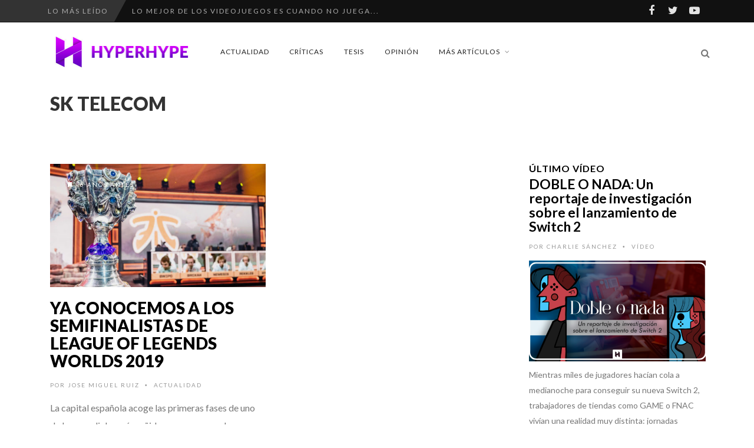

--- FILE ---
content_type: text/html; charset=utf-8
request_url: https://www.google.com/recaptcha/api2/aframe
body_size: 270
content:
<!DOCTYPE HTML><html><head><meta http-equiv="content-type" content="text/html; charset=UTF-8"></head><body><script nonce="DFU2yPzwLrT4XBLbHQ9fQA">/** Anti-fraud and anti-abuse applications only. See google.com/recaptcha */ try{var clients={'sodar':'https://pagead2.googlesyndication.com/pagead/sodar?'};window.addEventListener("message",function(a){try{if(a.source===window.parent){var b=JSON.parse(a.data);var c=clients[b['id']];if(c){var d=document.createElement('img');d.src=c+b['params']+'&rc='+(localStorage.getItem("rc::a")?sessionStorage.getItem("rc::b"):"");window.document.body.appendChild(d);sessionStorage.setItem("rc::e",parseInt(sessionStorage.getItem("rc::e")||0)+1);localStorage.setItem("rc::h",'1768614587140');}}}catch(b){}});window.parent.postMessage("_grecaptcha_ready", "*");}catch(b){}</script></body></html>